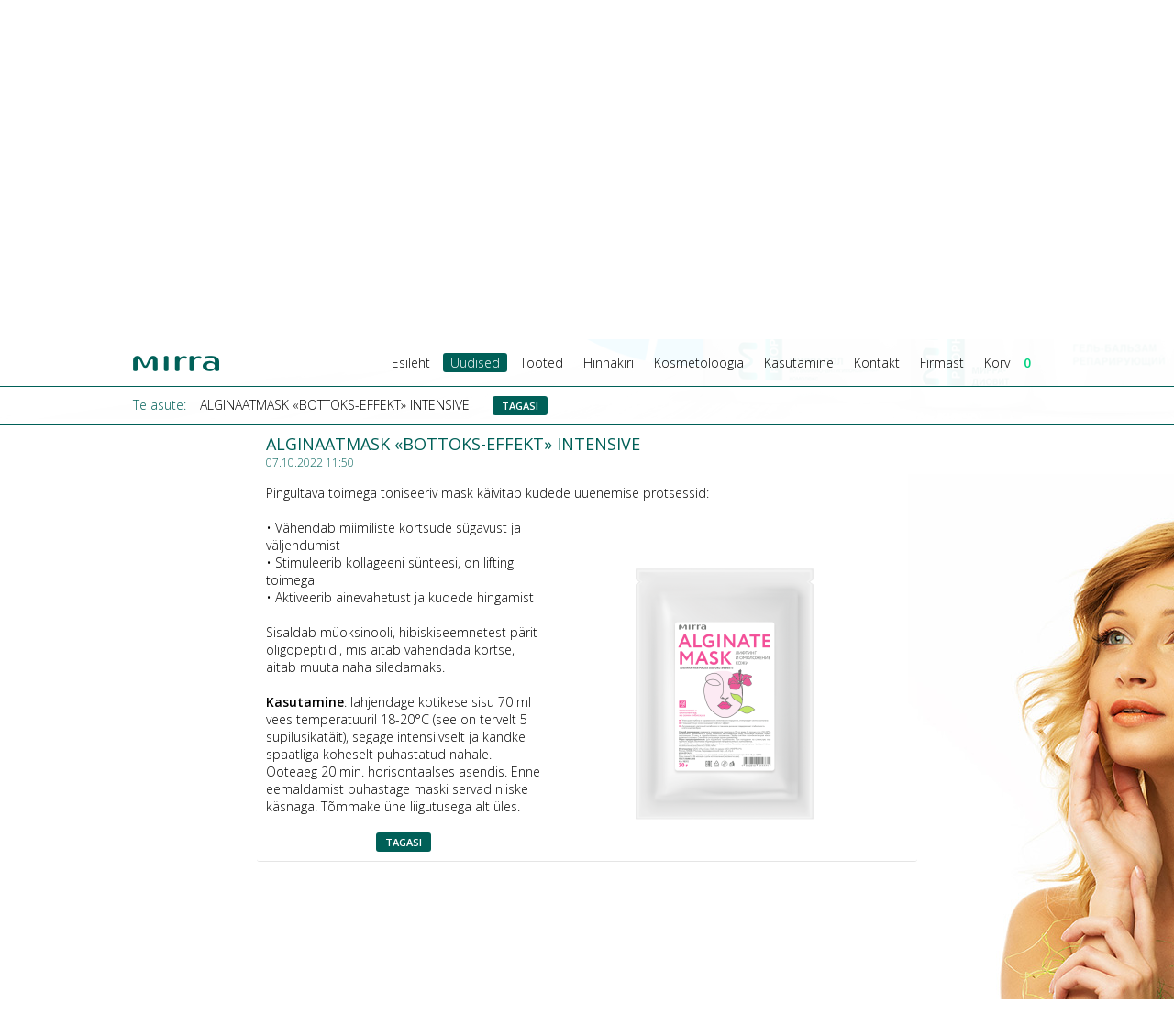

--- FILE ---
content_type: text/html; charset=UTF-8
request_url: https://mirra24.ee/est/main/news/news-details/563/
body_size: 2929
content:
<!DOCTYPE HTML><html lang="et"><head><meta charset="UTF-8" /><title>ALGINAATMASK «BOTTOKS-EFFEKT» INTENSIVE - Uudised</title><meta property="og:title" content="ALGINAATMASK «BOTTOKS-EFFEKT» INTENSIVE - Uudised"/><meta property="og:url" content="http://mirra24.ee/est/main/news/news-details/563"/><meta property="og:image" content="https://mirra24.ee"/><meta name="robots" content="all" /><meta name="description" content="" /><meta name="generator" content="Skycode CMS v7.5" /><link rel="shortcut icon" href="/favicon.ico" type="image/x-icon"><link rel="icon" href="/favicon.ico" type="image/x-icon"><link href='https://fonts.googleapis.com/css?family=Open+Sans:400,300,600&amp;subset=latin,cyrillic-ext' rel='stylesheet' type='text/css'><link rel="stylesheet" href="/template/default/css/powertip.css?1519898130" /><link rel="stylesheet" href="/template/default/css/main.css?1519898130" /><link rel="stylesheet" href="/template/default/css/fancybox/jquery.fancybox.css?1519898131" /><link rel="stylesheet" href="/template/default/css/smoothness/jquery-ui-1.10.3.custom.min.css?1519898131" /><script src="/template/default/js/jquery-1.11.0.min.js?1519898131"></script><script src="/template/default/js/jquery-ui-1.10.3.custom.min.js?1519898131"></script><script src="/template/default/js/timers.js?1519898131"></script><script src="/template/default/js/bForm.js?1519898131"></script><script src="/template/default/js/powertip.min.js?1519898131"></script><script type="text/javascript" src="/template/default/js/jquery.mousewheel-3.0.6.pack.js?1519898131"></script><script type="text/javascript" src="/template/default/js/jquery.fancybox.pack.js?1519898131"></script><script src="/template/default/js/scroll.js?1526021146"></script><script src="/template/default/js/main.js?1565987986"></script><script src="/template/default/js/basket.js?1519898131"></script><script> (function(i,s,o,g,r,a,m){i['GoogleAnalyticsObject']=r;i[r]=i[r]||function(){ (i[r].q=i[r].q||[]).push(arguments)},i[r].l=1*new Date();a=s.createElement(o), m=s.getElementsByTagName(o)[0];a.async=1;a.src=g;m.parentNode.insertBefore(a,m) })(window,document,'script','//www.google-analytics.com/analytics.js','ga'); ga('create', 'UA-49948574-1', 'mirra24.ee'); ga('require', 'displayfeatures'); ga('require', 'linkid', 'linkid.js'); ga('send', 'pageview'); </script></head><body><div class="colorLine"><div class="inWrap"><div class="quickContact">Pronksi 7/9, Tallinn, 10124, Eesti, Telefonid: 6 777 367, 55 26 057</div></div></div><div class="inWrap"><a href="/" class="logo"><img src="/template/default/images/logo.png" alt="" /></a><div class="langs"><a href="/et/main/news/news-details/563/" class="button active">est<div class="triangle"></div></a><a href="/ru/main/news/news-details/563/" class="button">rus</a><a href="/fi/main/news/news-details/563/" class="button">fin</a></div><div class="menuWrap"><nav><ul class="inMenu"><li><a href="/est/main/" title="Esileht" >Esileht</a></li><li><a href="/est/news/" class="active" title="Uudised">Uudised</a></li><li><a href="/est/products/" title="Tooted" >Tooted</a></li><li><a href="/est/price-list/" title="Hinnakiri" >Hinnakiri</a></li><li><a href="/est/cosmetologist/" title="Kosmetoloogia" >Kosmetoloogia</a><ul><li><a href="/est/cosmetologist/complekt-atravmatic/" title="Atraumaatiline eksfoliant piilingu komplekt">Atraumaatiline eksfoliant piilingu komplekt</a></li><li><a href="/est/cosmetologist/piling-multi-acid/" title="Multihape piiling">Multihape piiling</a></li><li><a href="/est/cosmetologist/care-system-fruit-enzim/" title="Nahahooldussusteem fruit enzyme">Nahahooldussusteem fruit enzyme</a></li><li><a href="/est/cosmetologist/kreem-mask-rejuvenating/" title="Noorendav kreem-mask peptiitidega">Noorendav kreem-mask peptiitidega</a></li><li><a href="/est/cosmetologist/reasort-mask-with-healing-hill-mud/" title="Kuurordimask ravimudadega">Kuurordimask ravimudadega</a></li><li><a href="/est/cosmetologist/glikolim-70-for-piling/" title="Piilingulosjoon glikolim 70">Piilingulosjoon glikolim 70</a></li><li><a href="/est/cosmetologist/pre-piinig-losjon-glikolim-10/" title="Prepiiling losjon Glikolim 10">Prepiiling losjon Glikolim 10</a></li><li><a href="/est/cosmetologist/plastasing-masks/" title="Plastifitseerivad maskid">Plastifitseerivad maskid</a></li></ul></li><li><a href="/est/use/" title="Kasutamine" >Kasutamine</a><ul><li><a href="/est/use/skin/" title="Nahk">Nahk</a></li><li><a href="/est/use/body-skin-care-hair-and-nails/" title="Keha, juuste ja küünte hoolduse programm">Keha, juuste ja küünte hoolduse programm</a></li><li><a href="/est/use/example-care-sheme-for-different-types-of-skin/" title="Hoolduse programm nahale">Hoolduse programm nahale</a></li><li><a href="/est/use/skin-care-cosmetic-procedures/" title="Naha hooldus, kosmetik teenuseid">Naha hooldus, kosmetik teenuseid</a></li><li><a href="/est/use/care-program-for-oily-skin/" title="Hoolduse programm rasusele nahale">Hoolduse programm rasusele nahale</a></li><li><a href="/est/use/program-of-care-for-problem-skin/" title="Hoolduse programm probleemsele nahale">Hoolduse programm probleemsele nahale</a></li><li><a href="/est/use/anti-age-program/" title="Programm Anti Age">Programm Anti Age</a></li><li><a href="/est/use/anti-stress-programm/" title="MIRRA programm antistress">MIRRA programm antistress</a></li><li><a href="/est/use/anti-cellulite-complex/" title="Antitselluliidi kompleks">Antitselluliidi kompleks</a></li><li><a href="/est/use/skin-care-program-for-men/" title="Hooldusprogramm meestele">Hooldusprogramm meestele</a></li><li><a href="/est/use/oral-care/" title="Suuõõne hooldus">Suuõõne hooldus</a></li><li><a href="/est/use/toning-care/" title="Toniseeriv kehahooldus">Toniseeriv kehahooldus</a></li></ul></li><li><a href="/est/tallinn/" title="Kontakt" >Kontakt</a><ul><li><a href="/est/contact/tallinn/" title="Tallinn">Tallinn</a></li></ul></li><li><a href="/est/about-company/" title="Firmast" >Firmast</a><ul><li><a href="/est/about-company/history/" title="Ajalugu">Ajalugu</a></li><li><a href="/est/about-company/awards/" title="Auhinnad">Auhinnad</a></li><li><a href="/est/about-company/page/434/" title="Isikuandmete töötlemise tingimused">Isikuandmete töötlemise tingimused</a></li><li><a href="/est/about-company/return/" title="Tagastustingimused">Tagastustingimused</a></li></ul></li><li><a href="/est/basket/" title="Korv" >Korv<div class="basketValue"><span>0</span></div></a></li></ul></nav></div></div><div class="midPic" style="background:#fafafa;"><div class="arrowLeft"></div><div class="arrowRight"></div><div class="banner"><a href="https://mirra24.ee/et/price-list"><img src="/pic/1155820a0895509dffb704d1e06cbe6812f6f948.png" alt=""></a></div></div><div class="fixedMenu"><div class="inWrap"><div class="menuWrap"><a href="/" class="miniLogo"><img src="/template/default/images/miniLogo.png" alt="" /></a><nav><ul class="inMenu"><li><a href="/est/main/" title="Esileht" >Esileht</a></li><li><a href="/est/news/" class="active" title="Uudised">Uudised</a></li><li><a href="/est/products/" title="Tooted" >Tooted</a></li><li><a href="/est/price-list/" title="Hinnakiri" >Hinnakiri</a></li><li><a href="/est/cosmetologist/" title="Kosmetoloogia" >Kosmetoloogia</a><ul><li><a href="/est/cosmetologist/complekt-atravmatic/" title="Atraumaatiline eksfoliant piilingu komplekt">Atraumaatiline eksfoliant piilingu komplekt</a></li><li><a href="/est/cosmetologist/piling-multi-acid/" title="Multihape piiling">Multihape piiling</a></li><li><a href="/est/cosmetologist/care-system-fruit-enzim/" title="Nahahooldussusteem fruit enzyme">Nahahooldussusteem fruit enzyme</a></li><li><a href="/est/cosmetologist/kreem-mask-rejuvenating/" title="Noorendav kreem-mask peptiitidega">Noorendav kreem-mask peptiitidega</a></li><li><a href="/est/cosmetologist/reasort-mask-with-healing-hill-mud/" title="Kuurordimask ravimudadega">Kuurordimask ravimudadega</a></li><li><a href="/est/cosmetologist/glikolim-70-for-piling/" title="Piilingulosjoon glikolim 70">Piilingulosjoon glikolim 70</a></li><li><a href="/est/cosmetologist/pre-piinig-losjon-glikolim-10/" title="Prepiiling losjon Glikolim 10">Prepiiling losjon Glikolim 10</a></li><li><a href="/est/cosmetologist/plastasing-masks/" title="Plastifitseerivad maskid">Plastifitseerivad maskid</a></li></ul></li><li><a href="/est/use/" title="Kasutamine" >Kasutamine</a><ul><li><a href="/est/use/skin/" title="Nahk">Nahk</a></li><li><a href="/est/use/body-skin-care-hair-and-nails/" title="Keha, juuste ja küünte hoolduse programm">Keha, juuste ja küünte hoolduse programm</a></li><li><a href="/est/use/example-care-sheme-for-different-types-of-skin/" title="Hoolduse programm nahale">Hoolduse programm nahale</a></li><li><a href="/est/use/skin-care-cosmetic-procedures/" title="Naha hooldus, kosmetik teenuseid">Naha hooldus, kosmetik teenuseid</a></li><li><a href="/est/use/care-program-for-oily-skin/" title="Hoolduse programm rasusele nahale">Hoolduse programm rasusele nahale</a></li><li><a href="/est/use/program-of-care-for-problem-skin/" title="Hoolduse programm probleemsele nahale">Hoolduse programm probleemsele nahale</a></li><li><a href="/est/use/anti-age-program/" title="Programm Anti Age">Programm Anti Age</a></li><li><a href="/est/use/anti-stress-programm/" title="MIRRA programm antistress">MIRRA programm antistress</a></li><li><a href="/est/use/anti-cellulite-complex/" title="Antitselluliidi kompleks">Antitselluliidi kompleks</a></li><li><a href="/est/use/skin-care-program-for-men/" title="Hooldusprogramm meestele">Hooldusprogramm meestele</a></li><li><a href="/est/use/oral-care/" title="Suuõõne hooldus">Suuõõne hooldus</a></li><li><a href="/est/use/toning-care/" title="Toniseeriv kehahooldus">Toniseeriv kehahooldus</a></li></ul></li><li><a href="/est/tallinn/" title="Kontakt" >Kontakt</a><ul><li><a href="/est/contact/tallinn/" title="Tallinn">Tallinn</a></li></ul></li><li><a href="/est/about-company/" title="Firmast" >Firmast</a><ul><li><a href="/est/about-company/history/" title="Ajalugu">Ajalugu</a></li><li><a href="/est/about-company/awards/" title="Auhinnad">Auhinnad</a></li><li><a href="/est/about-company/page/434/" title="Isikuandmete töötlemise tingimused">Isikuandmete töötlemise tingimused</a></li><li><a href="/est/about-company/return/" title="Tagastustingimused">Tagastustingimused</a></li></ul></li><li><a href="/est/basket/" title="Korv" >Korv<div class="basketValue"><span>0</span></div></a></li></ul></nav></div></div><div class="additionPart"><div class="inWrap"><div class="youAre">Te asute:</div><div class="place"></div></div></div></div><div class="newsBase "><div class="toPlace">ALGINAATMASK «BOTTOKS-EFFEKT» INTENSIVE<a href="/est/main/news/" class="button">Tagasi</a></div><div class="newsWrap"><div class="title">ALGINAATMASK «BOTTOKS-EFFEKT» INTENSIVE</div><div class="dat">07.10.2022 11:50</div><div class="shortDesc">Pingultava toimega toniseeriv mask käivitab kudede uuenemise protsessid:<img alt="" src="/userfiles/uploads/images/alginatnaya_maska_botoks_effekt.png" style="width: 400px; height: 400px; float: right;"><br><br>• Vähendab miimiliste kortsude sügavust ja väljendumist<br>• Stimuleerib kollageeni sünteesi, on lifting toimega<br>• Aktiveerib ainevahetust ja kudede hingamist<br><br>Sisaldab müoksinooli, hibiskiseemnetest pärit oligopeptiidi, mis aitab vähendada kortse, aitab muuta naha siledamaks.<br><br><strong>Kasutamine</strong>: lahjendage kotikese sisu 70 ml vees temperatuuril 18-20°C (see on tervelt 5 supilusikatäit), segage intensiivselt ja kandke spaatliga koheselt puhastatud nahale. Ooteaeg 20 min. horisontaalses asendis. Enne eemaldamist puhastage maski servad niiske käsnaga. Tõmmake ühe liigutusega alt üles.</div><br /><div style="text-align:center;"><a href="/est/main/news/" class="button">Tagasi</a></div></div><div class="bg"></div></div><footer><div class="line"><div class="inWrap"> MIRRA - Eesti <div class="fl_right"><a href="mailto:info@mirra24.ee">info@mirra24.ee</a></div></div></div><div class="bottomBg"><div class="inWrap"><a href="http://skycode.eu" class="skycode" target="_blank" title="Skycode - Veebilehe valmistamine"><img src="//skycode.eu/whitebyskycode.png" alt="Skycode - Veebilehe valmistamine" width="104" height="46" /></a><div class="social"><a href="https://www.youtube.com/user/MIRRAVIDEO" target="_blank"><img src="/template/default/images/youtube.png" alt="" /></a><a href="https://www.facebook.com/mirra.eestis" target="_blank"><img src="/template/default/images/fb.png" alt="" /></a></div></div></div></footer></body></html>

--- FILE ---
content_type: application/javascript
request_url: https://mirra24.ee/template/default/js/timers.js?1519898131
body_size: 657
content:
$.fn.extend({
	everyTime: function(interval, label, fn, times) {
		return this.each(function() {
			$.timer.add(this, interval, label, fn, times);
		});
	},
	oneTime: function(interval, label, fn) {
		return this.each(function() {
			$.timer.add(this, interval, label, fn, 1);
		});
	},
	stopTime: function(label, fn) {
		return this.each(function() {
			$.timer.remove(this, label, fn);
		});
	}
});

$.extend({
	timer: {
		global: [],
		guid: 1,
		dataKey: "$.timer",
		regex: /^([0-9]+(?:\.[0-9]*)?)\s*(.*s)?$/,
		powers: {
			'ms' : 1,
			'cs' : 10,
			'ds' : 100,
			's'  : 1000,
			'das': 10000,
			'hs' : 100000,
			'ks' : 1000000
		},
		timeParse: function(value) {
			if (value == undefined || value == null)
				return null;
			var result = this.regex.exec($.trim(value.toString()));
			if (result[2]) {
				var num = parseFloat(result[1]);
				var mult = this.powers[result[2]] || 1;
				return num * mult;
			} else {
				return value;
			}
		},
		add: function(element, interval, label, fn, times) {
			var counter = 0;
			
			if ($.isFunction(label)) {
				if (!times) 
					times = fn;
				fn = label;
				label = interval;
			}
			
			interval = $.timer.timeParse(interval);

			if (typeof interval != 'number' || isNaN(interval) || interval < 0)
				return;

			if (typeof times != 'number' || isNaN(times) || times < 0) 
				times = 0;
			
			times = times || 0;
			
			var timers = $.data(element, this.dataKey) || $.data(element, this.dataKey, {});
			
			if (!timers[label])
				timers[label] = {};
			
			fn.timerID = fn.timerID || this.guid++;
			
			var handler = function() {
				if ((++counter > times && times !== 0) || fn.call(element, counter) === false)
					$.timer.remove(element, label, fn);
			};
			
			handler.timerID = fn.timerID;
			
			if (!timers[label][fn.timerID])
				timers[label][fn.timerID] = window.setInterval(handler,interval);
			
			this.global.push( element );
			
		},
		remove: function(element, label, fn) {
			var timers = $.data(element, this.dataKey), ret;
			
			if ( timers ) {
				
				if (!label) {
					for ( label in timers )
						this.remove(element, label, fn);
				} else if ( timers[label] ) {
					if ( fn ) {
						if ( fn.timerID ) {
							window.clearInterval(timers[label][fn.timerID]);
							delete timers[label][fn.timerID];
						}
					} else {
						for ( var fn in timers[label] ) {
							window.clearInterval(timers[label][fn]);
							delete timers[label][fn];
						}
					}
					
					for ( ret in timers[label] ) break;
					if ( !ret ) {
						ret = null;
						delete timers[label];
					}
				}
				
				for ( ret in timers ) break;
				if ( !ret ) 
					$.removeData(element, this.dataKey);
			}
		}
	}
});

$(window).bind("unload", function() {
	$.each($.timer.global, function(index, item) {
		$.timer.remove(item);
	});
});

--- FILE ---
content_type: application/javascript
request_url: https://mirra24.ee/template/default/js/main.js?1565987986
body_size: 1428
content:
$(document).ready(function(){
	$('.fancy').fancybox({prevEffect : 'none',nextEffect : 'none'});
	
	
	if($(".toPlace").length>0){
		var html=$(".toPlace:first").html();
		$(".place",$(".fixedMenu .additionPart")).html(html);
		$(".fixedMenu .additionPart").show();
	}
	
	$.extend($,{
		getInd:function(url){
			var hrefs=location.href.split("/");
			for(var i=0;i<hrefs.length;i++){
				var isHash=hrefs[i].split("#");
				if(isHash[0]==url){
					return true;
				}
			}
			return false;
		},
		getStrVal:function(url){
			var hrefs=location.href.split("/");
			for(var i=0;i<hrefs.length;i++){
				var isHashUrl=hrefs[i].split("#");
				if(isHashUrl==url){
				var isHash=hrefs[i+1].split("#");
					return isHash[0];
				}
			}
			return false;
		}
	});
	
	$(".doOrder").append($(".subElement").html());
	
	$(".doOrder").submit(function(){
		if($.bFormCheck($(this)))return true;
		return false;
	});
	
	$(".registerForm").append($(".subElement").html());
	
	$(".registerForm").submit(function(){
		if($.bFormCheck($(this)))return true;
		return false;
	});
	
	$(".bFormCheck").submit(function(){
		if($.bFormCheck($(this)))return true;
		return false;
	});
	
	var pos=$(".menuWrap:first").position();
	$(document).scroll(function(){
		if(($(document).scrollTop()-6)>pos.top){
			if($(".fixedMenu").is(":hidden")){
				$(".fixedMenu .miniLogo").hide();
				$(".fixedMenu").show();
				$(".fixedMenu .miniLogo").fadeIn(600);
			}
		}
		if(($(document).scrollTop()-6)<pos.top){
			if($(".fixedMenu").is(":visible"))$(".fixedMenu").hide();
		}
	});
	
	//$("html").niceScroll({cursorcolor:"#000",cursorborder:"#000 solid 1px",zindex:99999999,autohidemode:false});
	
	$(".newsBase, .newsArea, .noSelection").disableSelection();
	$(document).on("mouseenter",".tips:not(.hideTips)", function(){
		placement='n';
		if($(this).hasClass("botTips"))placement="s";
		if($(this).hasClass("leftTips"))placement="w";
		if($(this).hasClass("rightTips"))placement="e";
			
		if($(this).hasClass("hasPowerTip") && !$(this).hasClass("reloadTip")){
			$(this).stopTime("loadTip");
			$(this).oneTime(50,"loadTip",function(){
				$(this).powerTip("show");
			});
		}else{
			var powerTip=$(this).attr("title");
			
			if($(this).hasClass("reloadTip")){
				$(this).removeClass("reloadTip");
				$(this).powerTip("destroy");
				$(this).attr("title",powerTip).powerTip({placement:placement}).attr("powerTip",powerTip).addClass("hasPowerTip");
			}else
			$(this).powerTip({placement:placement}).addClass("hasPowerTip").attr("powerTip",powerTip);
			
			$(this).stopTime("loadTip");
			$(this).oneTime(50,"loadTip",function(){
				$(this).powerTip("show");
			});
		}
	});
	
	$(document).on("mouseleave",".tips.hasPowerTip", function() {
		$(this).stopTime("loadTip");
		$(this).powerTip("hide");
	});
	
	
	if($(".defaultPart").length>0){
		var po=$(".defaultPart").position();
		$(document).scrollTop(po.top-52);
		$(document).scroll();
	}
	
	if($.getInd("products")){
		var po=$(".shopWrap").position();
		$(document).scrollTop(po.top-(55));
		$(document).scroll();
		$(document).scrollTop(po.top-(53+(parseInt($(".fixedMenu .additionPart .inWrap").outerHeight())*2)));
	}
	
	if($.getInd("news")){
		var po=$(".newsBase").position();
		$(document).scrollTop(po.top-(55));
		$(document).scroll();
		$(document).scrollTop(po.top-(53+(parseInt($(".fixedMenu .additionPart .inWrap").outerHeight())*2)));
	}
	
	if($.getInd("basket")){
		var po=$(".content").position();
		$(document).scrollTop(po.top-52);
		$(document).scroll();
	}
	
	if($.getInd("delivery")){
		$("input:visible:first").focus();
		var po=$(".content").position();
		$(document).scrollTop(po.top-62);
		$(document).scroll();
	}
	
	if($.getInd("payment") && !$.getInd("order-details")){
		var po=$(".content").position();
		$(document).scrollTop(po.top-62);
		$(document).scroll();
	}
	
	if($.getInd("order-details")){
		var po=$(".content").position();
		$(document).scrollTop(po.top-52);
		$(document).scroll();
	}
	
	if($.getInd("price-list")){
		var po=$(".shopWrap").position();
		$(document).scrollTop(po.top-52);
		$(document).scroll();
	}
	
	
	
	$(".newsSubscribe").submit(function(){
		if($.bFormCheck($(this))){
			var ser=$(this).serializeArray();
			$.ajax({
				url:"/ajax/mailSubscribe/",
				type:"POST",
				data:ser
			});
			$(this).hide();
			$(".thanksForSubscribe").show();
		}
		return false;
	});
	
	$(document).bind("contextmenu",function(e){
		if(!$.getInd("payment")){
			if($("input:focus, textarea:focus").length>0)return;
			return false;
		}
	});
	
	$(document).keydown(function(e){
		if(!$.getInd("payment")){
			if($("input:focus, textarea:focus").length>0)return;
			if(e.keyCode==67 && e.ctrlKey)return false;
			if(e.keyCode==65 && e.ctrlKey)return false;
		}
	});
	
	$('.registerForm select[name="client_type"]').change(function(){
		$(".client_type").hide();
		$('.client_type[rel="'+$(this).val()+'"]').show();
	});
	$('.registerForm select[name="client_type"]').change();
	
	if($(".midPic .banner").length>0){
		var count=$(".midPic .banner").length;
		
		if(count==1){
			$(".arrowRight, .arrowLeft").hide();
		}
		
		$(".midPic .banner").hide().css({"z-index":"1"});
		
		$(document).keydown(function(e){
			if(e.keyCode=="39")$(".arrowRight").click();
			if(e.keyCode=="37")$(".arrowLeft").click();
		});
		$(".midPic").disableSelection();
		$(".midPic .banner:first").show().css({"z-index":"2"}).addClass("active");
		
		$(".arrowRight").click(function(){
			if($(this).hasClass("active"))return false;
			$(this).addClass("active");
			var next=$(".midPic .banner.active").next(".banner");
			if(next.length==0)next=$(".midPic .banner:first");
			$(".midPic .banner.active").hide("slide",{direction:"left"},600);
			$(".midPic .banner").removeClass("active").css({"z-index":"1"});
			next.css("z-index","3").addClass("active").hide().show("slide",{ direction: "right" },600,function(){
				$(".arrowRight").removeClass("active");
			});
		});
		
		$(".arrowRight:visible").everyTime(9000,"oo",function(){
			$(".arrowRight:visible").click();
			
		});
		
		$(".arrowLeft").click(function(){
			if($(this).hasClass("active"))return false;
			$(this).addClass("active");
			var prev=$(".midPic .banner.active").prev(".banner");
			if(prev.length==0)prev=$(".midPic .banner:last");
			$(".midPic .banner.active").hide("slide",{direction:"right"},600);
			$(".midPic .banner").removeClass("active").css({"z-index":"1"});
			prev.css("z-index","3").addClass("active").hide().show("slide",{ direction: "left" },600,function(){
				$(".arrowLeft").removeClass("active");
			});
		});
		
		
	}
});